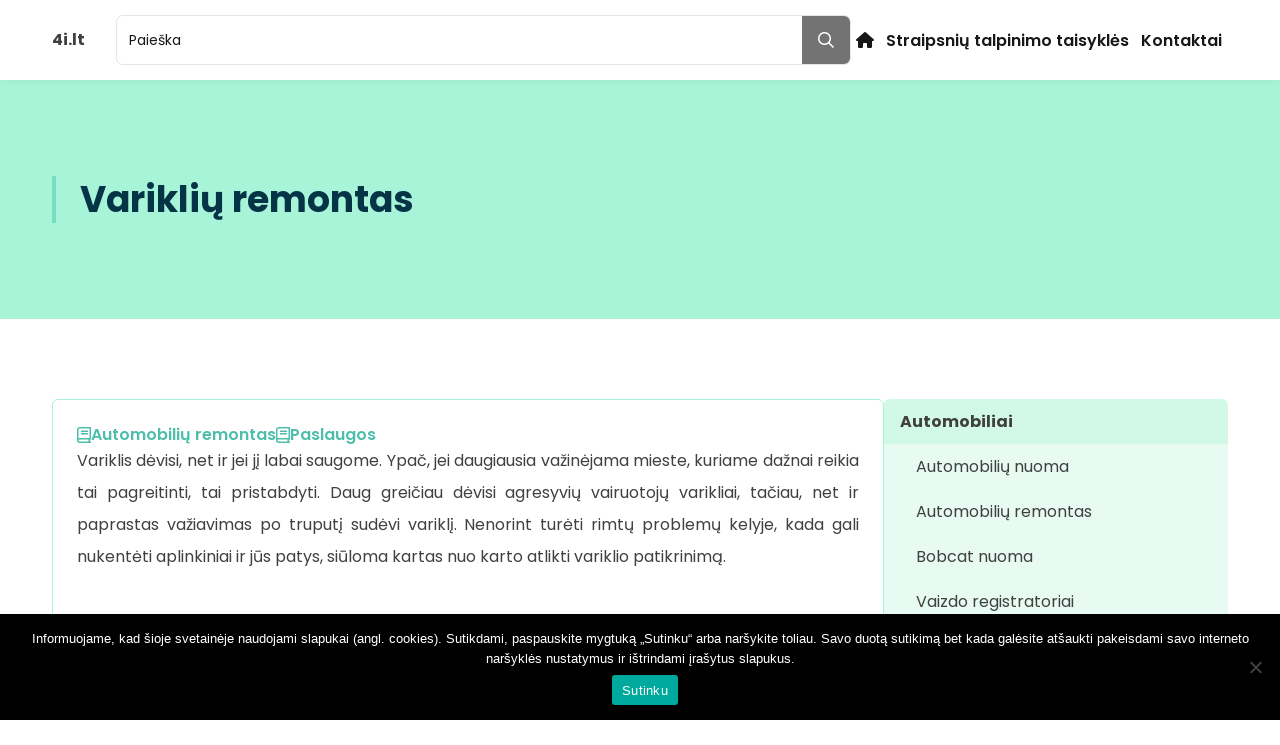

--- FILE ---
content_type: text/html; charset=utf-8
request_url: https://www.google.com/recaptcha/api2/aframe
body_size: 267
content:
<!DOCTYPE HTML><html><head><meta http-equiv="content-type" content="text/html; charset=UTF-8"></head><body><script nonce="f5hitAdZq2UQ0IDIilhwyw">/** Anti-fraud and anti-abuse applications only. See google.com/recaptcha */ try{var clients={'sodar':'https://pagead2.googlesyndication.com/pagead/sodar?'};window.addEventListener("message",function(a){try{if(a.source===window.parent){var b=JSON.parse(a.data);var c=clients[b['id']];if(c){var d=document.createElement('img');d.src=c+b['params']+'&rc='+(localStorage.getItem("rc::a")?sessionStorage.getItem("rc::b"):"");window.document.body.appendChild(d);sessionStorage.setItem("rc::e",parseInt(sessionStorage.getItem("rc::e")||0)+1);localStorage.setItem("rc::h",'1769909358867');}}}catch(b){}});window.parent.postMessage("_grecaptcha_ready", "*");}catch(b){}</script></body></html>